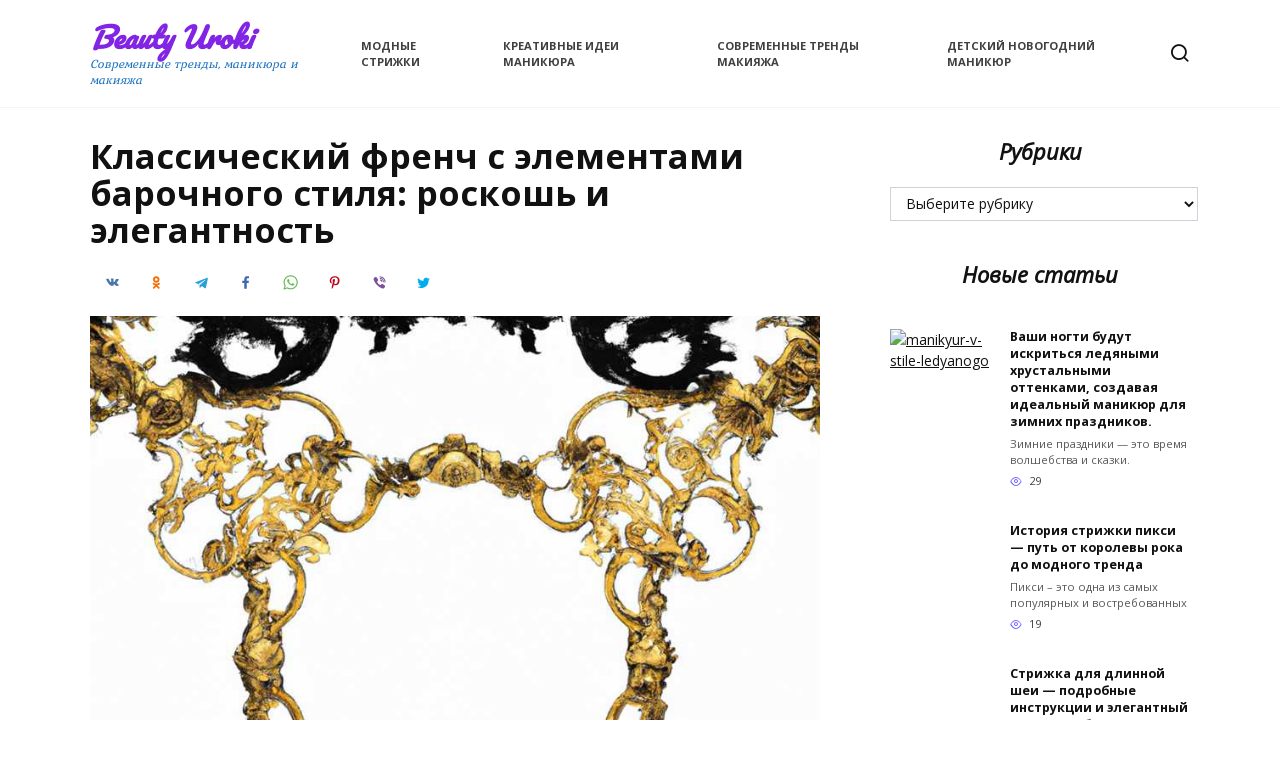

--- FILE ---
content_type: text/html; charset=UTF-8
request_url: https://beautyuroki.ru/%D0%BA%D0%BB%D0%B0%D1%81%D1%81%D0%B8%D1%87%D0%B5%D1%81%D0%BA%D0%B8%D0%B9-%D1%84%D1%80%D0%B5%D0%BD%D1%87-%D1%81-%D1%8D%D0%BB%D0%B5%D0%BC%D0%B5%D0%BD%D1%82%D0%B0%D0%BC%D0%B8-%D0%B1%D0%B0%D1%80%D0%BE/
body_size: 87214
content:
<!doctype html> <html lang="ru-RU"> <head> <meta charset="UTF-8"> <meta name="viewport" content="width=device-width, initial-scale=1"> <meta name='robots' content='index, follow, max-image-preview:large, max-snippet:-1, max-video-preview:-1'/> <title>Классический френч с элементами барочного стиля: роскошь и элегантность</title> <meta name="description" content="Классический френч с элементами барочного стиля - это роскошный вариант французского маникюра, характеризующийся элегантностью и изысканностью. Узнайте о главных особенностях и техниках создания этого стиля и преобразите свои ногти в настоящий произведение искусства."/> <link rel="canonical" href="https://beautyuroki.ru/классический-френч-с-элементами-баро/"/> <meta property="og:locale" content="ru_RU"/> <meta property="og:type" content="article"/> <meta property="og:title" content="Классический френч с элементами барочного стиля: роскошь и элегантность"/> <meta property="og:description" content="Классический френч с элементами барочного стиля: роскошь и элегантность"/> <meta property="og:url" content="https://beautyuroki.ru/классический-френч-с-элементами-баро/"/> <meta property="og:site_name" content="Beauty Uroki"/> <meta property="article:published_time" content="2023-05-21T14:22:19+00:00"/> <meta property="og:image" content="https://beautyuroki.ru/wp-content/uploads/2023/10/klassicheskij-french-s-elementami-barochnogo-stilya-roskosh-i-elegantnost.jpg"/> <meta property="og:image:width" content="860"/> <meta property="og:image:height" content="860"/> <meta property="og:image:type" content="image/jpeg"/> <meta name="author" content="admin"/> <meta name="twitter:card" content="summary_large_image"/> <meta name="twitter:label1" content="Написано автором"/> <meta name="twitter:data1" content="admin"/> <link rel='stylesheet' id='wp-block-library-css' href='https://beautyuroki.ru/wp-includes/css/dist/block-library/style.min.css' media='all'/> <style id='wp-block-library-theme-inline-css' type='text/css'> .wp-block-audio figcaption{color:#555;font-size:13px;text-align:center}.is-dark-theme .wp-block-audio figcaption{color:hsla(0,0%,100%,.65)}.wp-block-audio{margin:0 0 1em}.wp-block-code{border:1px solid #ccc;border-radius:4px;font-family:Menlo,Consolas,monaco,monospace;padding:.8em 1em}.wp-block-embed figcaption{color:#555;font-size:13px;text-align:center}.is-dark-theme .wp-block-embed figcaption{color:hsla(0,0%,100%,.65)}.wp-block-embed{margin:0 0 1em}.blocks-gallery-caption{color:#555;font-size:13px;text-align:center}.is-dark-theme .blocks-gallery-caption{color:hsla(0,0%,100%,.65)}.wp-block-image figcaption{color:#555;font-size:13px;text-align:center}.is-dark-theme .wp-block-image figcaption{color:hsla(0,0%,100%,.65)}.wp-block-image{margin:0 0 1em}.wp-block-pullquote{border-bottom:4px solid;border-top:4px solid;color:currentColor;margin-bottom:1.75em}.wp-block-pullquote cite,.wp-block-pullquote footer,.wp-block-pullquote__citation{color:currentColor;font-size:.8125em;font-style:normal;text-transform:uppercase}.wp-block-quote{border-left:.25em solid;margin:0 0 1.75em;padding-left:1em}.wp-block-quote cite,.wp-block-quote footer{color:currentColor;font-size:.8125em;font-style:normal;position:relative}.wp-block-quote.has-text-align-right{border-left:none;border-right:.25em solid;padding-left:0;padding-right:1em}.wp-block-quote.has-text-align-center{border:none;padding-left:0}.wp-block-quote.is-large,.wp-block-quote.is-style-large,.wp-block-quote.is-style-plain{border:none}.wp-block-search .wp-block-search__label{font-weight:700}.wp-block-search__button{border:1px solid #ccc;padding:.375em .625em}:where(.wp-block-group.has-background){padding:1.25em 2.375em}.wp-block-separator.has-css-opacity{opacity:.4}.wp-block-separator{border:none;border-bottom:2px solid;margin-left:auto;margin-right:auto}.wp-block-separator.has-alpha-channel-opacity{opacity:1}.wp-block-separator:not(.is-style-wide):not(.is-style-dots){width:100px}.wp-block-separator.has-background:not(.is-style-dots){border-bottom:none;height:1px}.wp-block-separator.has-background:not(.is-style-wide):not(.is-style-dots){height:2px}.wp-block-table{margin:0 0 1em}.wp-block-table td,.wp-block-table th{word-break:normal}.wp-block-table figcaption{color:#555;font-size:13px;text-align:center}.is-dark-theme .wp-block-table figcaption{color:hsla(0,0%,100%,.65)}.wp-block-video figcaption{color:#555;font-size:13px;text-align:center}.is-dark-theme .wp-block-video figcaption{color:hsla(0,0%,100%,.65)}.wp-block-video{margin:0 0 1em}.wp-block-template-part.has-background{margin-bottom:0;margin-top:0;padding:1.25em 2.375em} </style> <style id='classic-theme-styles-inline-css' type='text/css'> /*! This file is auto-generated */ .wp-block-button__link{color:#fff;background-color:#32373c;border-radius:9999px;box-shadow:none;text-decoration:none;padding:calc(.667em + 2px) calc(1.333em + 2px);font-size:1.125em}.wp-block-file__button{background:#32373c;color:#fff;text-decoration:none} </style> <style id='global-styles-inline-css' type='text/css'> body{--wp--preset--color--black: #000000;--wp--preset--color--cyan-bluish-gray: #abb8c3;--wp--preset--color--white: #ffffff;--wp--preset--color--pale-pink: #f78da7;--wp--preset--color--vivid-red: #cf2e2e;--wp--preset--color--luminous-vivid-orange: #ff6900;--wp--preset--color--luminous-vivid-amber: #fcb900;--wp--preset--color--light-green-cyan: #7bdcb5;--wp--preset--color--vivid-green-cyan: #00d084;--wp--preset--color--pale-cyan-blue: #8ed1fc;--wp--preset--color--vivid-cyan-blue: #0693e3;--wp--preset--color--vivid-purple: #9b51e0;--wp--preset--gradient--vivid-cyan-blue-to-vivid-purple: linear-gradient(135deg,rgba(6,147,227,1) 0%,rgb(155,81,224) 100%);--wp--preset--gradient--light-green-cyan-to-vivid-green-cyan: linear-gradient(135deg,rgb(122,220,180) 0%,rgb(0,208,130) 100%);--wp--preset--gradient--luminous-vivid-amber-to-luminous-vivid-orange: linear-gradient(135deg,rgba(252,185,0,1) 0%,rgba(255,105,0,1) 100%);--wp--preset--gradient--luminous-vivid-orange-to-vivid-red: linear-gradient(135deg,rgba(255,105,0,1) 0%,rgb(207,46,46) 100%);--wp--preset--gradient--very-light-gray-to-cyan-bluish-gray: linear-gradient(135deg,rgb(238,238,238) 0%,rgb(169,184,195) 100%);--wp--preset--gradient--cool-to-warm-spectrum: linear-gradient(135deg,rgb(74,234,220) 0%,rgb(151,120,209) 20%,rgb(207,42,186) 40%,rgb(238,44,130) 60%,rgb(251,105,98) 80%,rgb(254,248,76) 100%);--wp--preset--gradient--blush-light-purple: linear-gradient(135deg,rgb(255,206,236) 0%,rgb(152,150,240) 100%);--wp--preset--gradient--blush-bordeaux: linear-gradient(135deg,rgb(254,205,165) 0%,rgb(254,45,45) 50%,rgb(107,0,62) 100%);--wp--preset--gradient--luminous-dusk: linear-gradient(135deg,rgb(255,203,112) 0%,rgb(199,81,192) 50%,rgb(65,88,208) 100%);--wp--preset--gradient--pale-ocean: linear-gradient(135deg,rgb(255,245,203) 0%,rgb(182,227,212) 50%,rgb(51,167,181) 100%);--wp--preset--gradient--electric-grass: linear-gradient(135deg,rgb(202,248,128) 0%,rgb(113,206,126) 100%);--wp--preset--gradient--midnight: linear-gradient(135deg,rgb(2,3,129) 0%,rgb(40,116,252) 100%);--wp--preset--font-size--small: 19.5px;--wp--preset--font-size--medium: 20px;--wp--preset--font-size--large: 36.5px;--wp--preset--font-size--x-large: 42px;--wp--preset--font-size--normal: 22px;--wp--preset--font-size--huge: 49.5px;--wp--preset--spacing--20: 0.44rem;--wp--preset--spacing--30: 0.67rem;--wp--preset--spacing--40: 1rem;--wp--preset--spacing--50: 1.5rem;--wp--preset--spacing--60: 2.25rem;--wp--preset--spacing--70: 3.38rem;--wp--preset--spacing--80: 5.06rem;--wp--preset--shadow--natural: 6px 6px 9px rgba(0, 0, 0, 0.2);--wp--preset--shadow--deep: 12px 12px 50px rgba(0, 0, 0, 0.4);--wp--preset--shadow--sharp: 6px 6px 0px rgba(0, 0, 0, 0.2);--wp--preset--shadow--outlined: 6px 6px 0px -3px rgba(255, 255, 255, 1), 6px 6px rgba(0, 0, 0, 1);--wp--preset--shadow--crisp: 6px 6px 0px rgba(0, 0, 0, 1);}:where(.is-layout-flex){gap: 0.5em;}:where(.is-layout-grid){gap: 0.5em;}body .is-layout-flow > .alignleft{float: left;margin-inline-start: 0;margin-inline-end: 2em;}body .is-layout-flow > .alignright{float: right;margin-inline-start: 2em;margin-inline-end: 0;}body .is-layout-flow > .aligncenter{margin-left: auto !important;margin-right: auto !important;}body .is-layout-constrained > .alignleft{float: left;margin-inline-start: 0;margin-inline-end: 2em;}body .is-layout-constrained > .alignright{float: right;margin-inline-start: 2em;margin-inline-end: 0;}body .is-layout-constrained > .aligncenter{margin-left: auto !important;margin-right: auto !important;}body .is-layout-constrained > :where(:not(.alignleft):not(.alignright):not(.alignfull)){max-width: var(--wp--style--global--content-size);margin-left: auto !important;margin-right: auto !important;}body .is-layout-constrained > .alignwide{max-width: var(--wp--style--global--wide-size);}body .is-layout-flex{display: flex;}body .is-layout-flex{flex-wrap: wrap;align-items: center;}body .is-layout-flex > *{margin: 0;}body .is-layout-grid{display: grid;}body .is-layout-grid > *{margin: 0;}:where(.wp-block-columns.is-layout-flex){gap: 2em;}:where(.wp-block-columns.is-layout-grid){gap: 2em;}:where(.wp-block-post-template.is-layout-flex){gap: 1.25em;}:where(.wp-block-post-template.is-layout-grid){gap: 1.25em;}.has-black-color{color: var(--wp--preset--color--black) !important;}.has-cyan-bluish-gray-color{color: var(--wp--preset--color--cyan-bluish-gray) !important;}.has-white-color{color: var(--wp--preset--color--white) !important;}.has-pale-pink-color{color: var(--wp--preset--color--pale-pink) !important;}.has-vivid-red-color{color: var(--wp--preset--color--vivid-red) !important;}.has-luminous-vivid-orange-color{color: var(--wp--preset--color--luminous-vivid-orange) !important;}.has-luminous-vivid-amber-color{color: var(--wp--preset--color--luminous-vivid-amber) !important;}.has-light-green-cyan-color{color: var(--wp--preset--color--light-green-cyan) !important;}.has-vivid-green-cyan-color{color: var(--wp--preset--color--vivid-green-cyan) !important;}.has-pale-cyan-blue-color{color: var(--wp--preset--color--pale-cyan-blue) !important;}.has-vivid-cyan-blue-color{color: var(--wp--preset--color--vivid-cyan-blue) !important;}.has-vivid-purple-color{color: var(--wp--preset--color--vivid-purple) !important;}.has-black-background-color{background-color: var(--wp--preset--color--black) !important;}.has-cyan-bluish-gray-background-color{background-color: var(--wp--preset--color--cyan-bluish-gray) !important;}.has-white-background-color{background-color: var(--wp--preset--color--white) !important;}.has-pale-pink-background-color{background-color: var(--wp--preset--color--pale-pink) !important;}.has-vivid-red-background-color{background-color: var(--wp--preset--color--vivid-red) !important;}.has-luminous-vivid-orange-background-color{background-color: var(--wp--preset--color--luminous-vivid-orange) !important;}.has-luminous-vivid-amber-background-color{background-color: var(--wp--preset--color--luminous-vivid-amber) !important;}.has-light-green-cyan-background-color{background-color: var(--wp--preset--color--light-green-cyan) !important;}.has-vivid-green-cyan-background-color{background-color: var(--wp--preset--color--vivid-green-cyan) !important;}.has-pale-cyan-blue-background-color{background-color: var(--wp--preset--color--pale-cyan-blue) !important;}.has-vivid-cyan-blue-background-color{background-color: var(--wp--preset--color--vivid-cyan-blue) !important;}.has-vivid-purple-background-color{background-color: var(--wp--preset--color--vivid-purple) !important;}.has-black-border-color{border-color: var(--wp--preset--color--black) !important;}.has-cyan-bluish-gray-border-color{border-color: var(--wp--preset--color--cyan-bluish-gray) !important;}.has-white-border-color{border-color: var(--wp--preset--color--white) !important;}.has-pale-pink-border-color{border-color: var(--wp--preset--color--pale-pink) !important;}.has-vivid-red-border-color{border-color: var(--wp--preset--color--vivid-red) !important;}.has-luminous-vivid-orange-border-color{border-color: var(--wp--preset--color--luminous-vivid-orange) !important;}.has-luminous-vivid-amber-border-color{border-color: var(--wp--preset--color--luminous-vivid-amber) !important;}.has-light-green-cyan-border-color{border-color: var(--wp--preset--color--light-green-cyan) !important;}.has-vivid-green-cyan-border-color{border-color: var(--wp--preset--color--vivid-green-cyan) !important;}.has-pale-cyan-blue-border-color{border-color: var(--wp--preset--color--pale-cyan-blue) !important;}.has-vivid-cyan-blue-border-color{border-color: var(--wp--preset--color--vivid-cyan-blue) !important;}.has-vivid-purple-border-color{border-color: var(--wp--preset--color--vivid-purple) !important;}.has-vivid-cyan-blue-to-vivid-purple-gradient-background{background: var(--wp--preset--gradient--vivid-cyan-blue-to-vivid-purple) !important;}.has-light-green-cyan-to-vivid-green-cyan-gradient-background{background: var(--wp--preset--gradient--light-green-cyan-to-vivid-green-cyan) !important;}.has-luminous-vivid-amber-to-luminous-vivid-orange-gradient-background{background: var(--wp--preset--gradient--luminous-vivid-amber-to-luminous-vivid-orange) !important;}.has-luminous-vivid-orange-to-vivid-red-gradient-background{background: var(--wp--preset--gradient--luminous-vivid-orange-to-vivid-red) !important;}.has-very-light-gray-to-cyan-bluish-gray-gradient-background{background: var(--wp--preset--gradient--very-light-gray-to-cyan-bluish-gray) !important;}.has-cool-to-warm-spectrum-gradient-background{background: var(--wp--preset--gradient--cool-to-warm-spectrum) !important;}.has-blush-light-purple-gradient-background{background: var(--wp--preset--gradient--blush-light-purple) !important;}.has-blush-bordeaux-gradient-background{background: var(--wp--preset--gradient--blush-bordeaux) !important;}.has-luminous-dusk-gradient-background{background: var(--wp--preset--gradient--luminous-dusk) !important;}.has-pale-ocean-gradient-background{background: var(--wp--preset--gradient--pale-ocean) !important;}.has-electric-grass-gradient-background{background: var(--wp--preset--gradient--electric-grass) !important;}.has-midnight-gradient-background{background: var(--wp--preset--gradient--midnight) !important;}.has-small-font-size{font-size: var(--wp--preset--font-size--small) !important;}.has-medium-font-size{font-size: var(--wp--preset--font-size--medium) !important;}.has-large-font-size{font-size: var(--wp--preset--font-size--large) !important;}.has-x-large-font-size{font-size: var(--wp--preset--font-size--x-large) !important;} .wp-block-navigation a:where(:not(.wp-element-button)){color: inherit;} :where(.wp-block-post-template.is-layout-flex){gap: 1.25em;}:where(.wp-block-post-template.is-layout-grid){gap: 1.25em;} :where(.wp-block-columns.is-layout-flex){gap: 2em;}:where(.wp-block-columns.is-layout-grid){gap: 2em;} .wp-block-pullquote{font-size: 1.5em;line-height: 1.6;} </style> <link rel='stylesheet' id='mihdan-lite-youtube-embed-css' href='https://beautyuroki.ru/wp-content/plugins/mihdan-lite-youtube-embed/assets/dist/css/frontend.css' media='all'/> <link rel='stylesheet' id='google-fonts-css' href='https://fonts.googleapis.com/css?family=Open+Sans%3A400%2C400i%2C700%7CPacifico%7CKurale%7CMontserrat%3A400%2C400i%2C700&#038;subset=cyrillic&#038;display=swap' media='all'/> <link rel='stylesheet' id='reboot-style-css' href='https://beautyuroki.ru/wp-content/themes/reboot/assets/css/style.min.css' media='all'/> <link rel='stylesheet' id='reboot-style-child-css' href='https://beautyuroki.ru/wp-content/themes/reboot_child/style.css' media='all'/> <script type="text/javascript" src="https://beautyuroki.ru/wp-includes/js/jquery/jquery.min.js" id="jquery-core-js"></script> <style>.pseudo-clearfy-link { color: #008acf; cursor: pointer;}.pseudo-clearfy-link:hover { text-decoration: none;}</style><link rel="preload" href="https://beautyuroki.ru/wp-content/themes/reboot/assets/fonts/wpshop-core.ttf" as="font" crossorigin><link rel="prefetch" href="https://beautyuroki.ru/wp-content/uploads/2023/10/klassicheskij-french-s-elementami-barochnogo-stilya-roskosh-i-elegantnost.jpg" as="image" crossorigin> <style>.scrolltop{width:45px}.scrolltop{height:42px}.scrolltop:before{content:"\fe3d"}.site-title, .site-title a{color:#8224e3}.site-description{color:#1e73be}body{font-family:"Open Sans" ,"Helvetica Neue", Helvetica, Arial, sans-serif;font-size:14px;}.site-title, .site-title a{font-family:"Pacifico" ,"Helvetica Neue", Helvetica, Arial, sans-serif;font-weight:bold;font-style:italic;}.site-description{font-family:"Kurale" ,"Helvetica Neue", Helvetica, Arial, sans-serif;font-style:italic;}@media (max-width: 991px){.widget-area{display: block; margin: 0 auto}}</style> <style type="text/css">.broken_link, a.broken_link { text-decoration: line-through; }</style><style type="text/css">.removed_link, a.removed_link { text-decoration: line-through; }</style> <style type="text/css" id="wp-custom-css"> .post-card__thumbnail a:before, .post-card--grid .post-card__thumbnail:before { display: none; } </style> </head> <!--анти копирование oncopy="return false;" после тега body--> <body oncopy="return false;" class="post-template-default single single-post postid-3524 single-format-standard wp-embed-responsive sidebar-right"> <div id="page" class="site"> <a class="skip-link screen-reader-text" href="#content"><!--noindex-->Перейти к содержанию<!--/noindex--></a> <div class="search-screen-overlay js-search-screen-overlay"></div> <div class="search-screen js-search-screen"> <form role="search" method="get" class="search-form" action="https://beautyuroki.ru/"> <label> <span class="screen-reader-text"><!--noindex-->Search for:<!--/noindex--></span> <input type="search" class="search-field" placeholder="Поиск…" value="" name="s"> </label> <button type="submit" class="search-submit"></button> </form> </div> <header id="masthead" class="site-header full" itemscope itemtype="http://schema.org/WPHeader"> <div class="site-header-inner fixed"> <div class="humburger js-humburger"><span></span><span></span><span></span></div> <div class="site-branding"> <div class="site-branding__body"><div class="site-title"><a href="https://beautyuroki.ru/">Beauty Uroki</a></div><p class="site-description">Современные тренды, маникюра и макияжа</p></div></div><!-- .site-branding --><div class="top-menu"><ul id="top-menu" class="menu"><li id="menu-item-49900" class="menu-item menu-item-type-taxonomy menu-item-object-category menu-item-49900"><a href="https://beautyuroki.ru/category/%d1%81%d1%82%d1%80%d0%b8%d0%b6%d0%ba%d0%b8/">Модные стрижки</a></li> <li id="menu-item-49901" class="menu-item menu-item-type-taxonomy menu-item-object-category current-post-ancestor current-menu-parent current-post-parent menu-item-49901"><a href="https://beautyuroki.ru/category/%d0%b8%d0%b4%d0%b5%d0%b8-%d0%bc%d0%b0%d0%bd%d0%b8%d0%ba%d1%8e%d1%80%d0%b0/">Креативные идеи маникюра</a></li> <li id="menu-item-49902" class="menu-item menu-item-type-taxonomy menu-item-object-category menu-item-49902"><a href="https://beautyuroki.ru/category/%d0%bc%d0%b0%d0%ba%d0%b8%d1%8f%d0%b6/">Современные тренды макияжа</a></li> <li id="menu-item-49903" class="menu-item menu-item-type-taxonomy menu-item-object-category menu-item-49903"><a href="https://beautyuroki.ru/category/d_manikur/">Детский новогодний маникюр</a></li> </ul></div> <div class="header-search"> <span class="search-icon js-search-icon"></span> </div> </div> </header><!-- #masthead --> <nav id="site-navigation" class="main-navigation fixed" style="display: none;"> <div class="main-navigation-inner full"> <ul id="header_menu"></ul> </div> </nav> <div class="container header-separator"></div> <div class="mobile-menu-placeholder js-mobile-menu-placeholder"></div> <div id="content" class="site-content fixed"> <div class="site-content-inner"> <div id="primary" class="content-area" itemscope itemtype="http://schema.org/Article"> <main id="main" class="site-main article-card"> <article id="post-3524" class="article-post post-3524 post type-post status-publish format-standard has-post-thumbnail category-2"> <h1 class="entry-title" itemprop="headline">Классический френч с элементами барочного стиля: роскошь и элегантность</h1> <div class="social-buttons"><span class="social-button social-button--vkontakte" data-social="vkontakte" data-image="https://beautyuroki.ru/wp-content/cache/thumbnails/2023/10/klassicheskij-french-s-elementami-barochnogo-stilya-roskosh-i-elegantnost-150x150-c.jpg"></span><span class="social-button social-button--odnoklassniki" data-social="odnoklassniki"></span><span class="social-button social-button--telegram" data-social="telegram"></span><span class="social-button social-button--facebook" data-social="facebook"></span><span class="social-button social-button--whatsapp" data-social="whatsapp"></span><span class="social-button social-button--pinterest" data-social="pinterest" data-url="https://beautyuroki.ru/%d0%ba%d0%bb%d0%b0%d1%81%d1%81%d0%b8%d1%87%d0%b5%d1%81%d0%ba%d0%b8%d0%b9-%d1%84%d1%80%d0%b5%d0%bd%d1%87-%d1%81-%d1%8d%d0%bb%d0%b5%d0%bc%d0%b5%d0%bd%d1%82%d0%b0%d0%bc%d0%b8-%d0%b1%d0%b0%d1%80%d0%be/" data-title="Классический френч с элементами барочного стиля: роскошь и элегантность" data-description="Классический френч &#8212; это одна из самых известных и популярных причесок, которая сочетает в себе стиль, элегантность и роскошь. Она отличается особой техникой окрашивания волос, которая создает градиентный эффект &#8212; светлые концы и темные корни. В основе этой прически лежит классический фасон &#8212; длинные, аккуратно уложенные волосы. Однако последние годы классический френч немного изменился. Теперь [&hellip;]" data-image="https://beautyuroki.ru/wp-content/cache/thumbnails/2023/10/klassicheskij-french-s-elementami-barochnogo-stilya-roskosh-i-elegantnost-150x150-c.jpg"></span><span class="social-button social-button--viber" data-social="viber"></span><span class="social-button social-button--twitter" data-social="twitter"></span></div> <div class="entry-content" itemprop="articleBody"> <p><img decoding="async" src="/wp-content/images/01/klassicheskij-french-s-elementami-barochnogo-stilya-roskosh-i-elegantnost.jpg" alt="Классический френч с элементами барочного стиля: роскошь и элегантность" title="Классический френч с элементами барочного стиля: роскошь и элегантность"/></p> <p>Классический френч &#8212; это одна из самых известных и популярных причесок, которая сочетает в себе стиль, элегантность и роскошь. Она отличается особой техникой окрашивания волос, которая создает градиентный эффект &#8212; светлые концы и темные корни. В основе этой прически лежит классический фасон &#8212; длинные, аккуратно уложенные волосы.</p> <p>Однако последние годы классический френч немного изменился. Теперь в него добавляют элементы барочного стиля &#8212; декоративные элементы, объемные прически и роскошные аксессуары. Это делает прическу еще более выразительной и эффектной.</p> <p>Особенность классического френча с элементами барочного стиля состоит в том, что он подходит для любого повода. Эта прическа прекрасно смотрится как в повседневной жизни, так и на вечеринке или торжестве. Она подойдет как для молодых девушек, так и для женщин более зрелого возраста. Важно подобрать правильные аксессуары и декорации, чтобы создать идеальное сочетание стиля и роскоши.</p> <blockquote><p>Если вы хотите быть в центре внимания и выглядеть элегантно, выберите классический френч с элементами барочного стиля. Эта прическа позволит вам подчеркнуть вашу индивидуальность и дать вам уверенность в себе. Не бойтесь экспериментировать и добавлять свой собственный шарм в эту прическу. В результате вы получите неповторимый образ, который будет привлекать восхищенные взгляды.</p></blockquote> <div class="table-of-contents open"><div class="table-of-contents__header"><span class="table-of-contents__hide js-table-of-contents-hide">Содержание</span></div><ol class="table-of-contents__list js-table-of-contents-list"> <li class="level-1"><a href="#istoriya-i-osobennosti-stilya">История и особенности стиля</a></li><li class="level-1"><a href="#tsvetovaya-gamma-i-materialy">Цветовая гамма и материалы</a></li><li class="level-1"><a href="#mebel-i-dekor">Мебель и декор</a></li><li class="level-1"><a href="#interernye-resheniya">Интерьерные решения</a></li><li class="level-1"><a href="#sovremennye-interpretatsii-stilya">Современные интерпретации стиля</a></li><li class="level-1"><a href="#vopros-otvet">Вопрос-ответ:</a></li><li class="level-3"><a href="#chto-takoe-klassicheskiy-french-s-elementami">Что такое классический френч с элементами барочного стиля?</a></li><li class="level-3"><a href="#kakie-materialy-mozhno-ispolzovat-dlya-sozdaniya">Какие материалы можно использовать для создания классического френча с элементами барочного стиля?</a></li><li class="level-3"><a href="#kakie-formy-nogtey-podhodyat-dlya-klassicheskogo">Какие формы ногтей подходят для классического френча с элементами барочного стиля?</a></li><li class="level-3"><a href="#kak-dolgo-derzhitsya-klassicheskiy-french">Как долго держится классический френч с элементами барочного стиля?</a></li><li class="level-3"><a href="#mozhno-li-sdelat-klassicheskiy-french-s-elementami">Можно ли сделать классический френч с элементами барочного стиля самостоятельно?</a></li><li class="level-1"><a href="#otzyvy">Отзывы</a></li></ol></div><h2 id="istoriya-i-osobennosti-stilya">История и особенности стиля</h2> <p>Классический френч с элементами барочного стиля &#8212; это стиль интерьера, который сочетает в себе роскошь и элегантность. Он имеет свои корни в архитектуре и дизайне Франции 17 века.</p> <p>Особенностью этого стиля является использование драгоценных материалов, таких как мрамор, золото, шелк и бархат, для создания богатой и роскошной атмосферы. Отделка и декор этого стиля характеризуются изысканностью и детализацией.</p> <p>Основные элементы стиля включают изогнутые линии, ажурные орнаменты, декоративные карнизы и пилястры, богато украшенные потолки и стены, а также многочисленные декоративные детали, такие как кристаллы, зеркала и камни.</p> <p>Цветовая палитра классического френча с элементами барочного стиля часто включает теплые и насыщенные оттенки, такие как золотистый, бежевый, красный и голубой. Это создает атмосферу роскоши и элегантности в интерьере.</p> <p>Особое внимание в стиле уделяется мебели. Она обычно имеет изысканные изогнутые формы с богатой декорацией. Мебель может быть украшена резьбой по дереву или покрыта золотом или серебром.</p> <p>Особенности стиля френч с элементами барочного стиля включают использование роскошной ткани для гардин, штор и обивки мебели. Также часто встречаются картины, скульптуры и другие произведения искусства в качестве декора.</p> <p>Классический френч с элементами барочного стиля пользуется популярностью в наши дни благодаря своей элегантности и роскоши. Этот стиль создает атмосферу роскоши и изыска в любом интерьере.</p> <h2 id="tsvetovaya-gamma-i-materialy">Цветовая гамма и материалы</h2> <p><img decoding="async" src="/wp-content/images/01/klassicheskij-french-s-elementami-barochnogo-stilya-roskosh-i-elegantnost-r56r8p2q.jpg" alt="Цветовая гамма и материалы"></p> <p>Классический френч с элементами барочного стиля известен своей роскошью и элегантностью, а цветовая гамма и выбор материалов играют важную роль в создании этого стиля.</p> <p>Основные цвета, которые используются в классическом френче, &#8212; это нейтральные оттенки, такие как белый, светло-серый, бежевый, и белоснежный. Эти цвета создают чувство чистоты и свежести, характерное для классического стиля.</p> <p>Дополнительные цвета, которые могут использоваться в френче, &#8212; это пастельные оттенки, такие как бледно-розовый, мятный, голубой и лавандовый. Эти цвета добавляют нотки нежности и романтики в интерьер.</p> <p>Важным аспектом классического френча является выбор материалов. Одним из основных материалов, используемых в этом стиле, является дерево. Оно придает интерьеру теплоту и изысканность. Дерево может быть использовано для мебели, отделки полов и стен, а также для создания украшений и деталей.</p> <p>Другие популярные материалы, которые используются в классическом френче, &#8212; это мрамор, хрусталь и золото. Мрамор может быть использован для столешниц, полов и камина. Хрустальные люстры и подсвечники добавляют роскоши и блеска. Золотые элементы могут быть использованы для рамок картин, зеркал и мебели.</p> <p>Каждый элемент выбора цветовой гаммы и материалов внутри классического френча должен быть продуман и согласован с общим стилем и эстетикой интерьера. Использование нейтральных цветов, натуральных материалов и элементов роскоши поможет создать атмосферу элегантности и стиля в вашем интерьере.</p> <h2 id="mebel-i-dekor">Мебель и декор</h2> <p><img decoding="async" src="/wp-content/images/01/klassicheskij-french-s-elementami-barochnogo-stilya-roskosh-i-elegantnost-i4c3vwfq.jpg" alt="Мебель и декор"></p> <p>Классический френч с элементами барочного стиля известен своей роскошью и элегантностью. И это относится не только к архитектуре, но и к мебели и декору.</p> <p>В классическом френч интерьере часто используются такие элементы мебели, как гравюры, столовые гарнитуры, карнизы, шпалеры, шкафы с зеркальными дверцами, гардеробы, комоды и туалетные столики. Все эти предметы обладают изысканными деталями и фигурными элементами.</p> <p>Декоративные элементы также имеют важное значение в классическом френч интерьере. Это могут быть обои с барочными узорами, картины с изображениями сцен из французской истории, бра и люстры с хрустальными подвесками, шикарные зеркала и ковры, керамические плитки и мраморные покрытия.</p> <p>Основными цветами в классическом френч интерьере являются пастельные оттенки и золото. Использование этих цветов создает впечатление роскоши и изысканности.</p> <p>Мебель и декор в классическом френч стиле могут быть дорогими, но они создают уникальную атмосферу в помещении. Они отражают историю и культуру Франции, а также являются выражением вкуса и статуса владельца.</p> <p>Если вы хотите создать в своем доме образец классического френч интерьера, то обратите внимание на мебель и декор в этом стиле. Они помогут вам создать роскошное и утонченное пространство, которое будет нравиться вам и ваши гостям.</p> <h2 id="interernye-resheniya">Интерьерные решения</h2> <p><img decoding="async" src="/wp-content/images/01/klassicheskij-french-s-elementami-barochnogo-stilya-roskosh-i-elegantnost-kq3ort12.jpg" alt="Интерьерные решения"></p> <p>Классический френч с элементами барочного стиля &#8212; это эклектичный интерьер, который воплощает роскошь и элегантность. Его основные черты &#8212; это изысканная мебель, драгоценные ткани и декоративные элементы, создающие атмосферу роскоши и утонченности.</p> <p>Одним из главных элементов классического френч является мебель. В интерьере такого стиля преобладает мягкая мебель с изогнутыми формами и декоративными элементами. В качестве обивочного материала часто используются дорогие ткани с бархатистой или шелковистой текстурой, такие как бархат, шелк или брокат.</p> <p>Для создания атмосферы роскоши и элегантности в интерьере классического френч используются декоративные элементы, такие как вышивка, каретная стяжка, камни, стекло и др. Драгоценные предметы, такие как кристаллы, фарфор и лаковые шкатулки, также могут использоваться как элементы декора.</p> <p>Основным цветовым сочетанием в классическом френч являются пастельные и нежные оттенки. Однако в интерьере можно использовать и яркие акцентные цвета, чтобы добавить некоторую динамичность и игривость.</p> <table> <tr> <th>Преимущества</th> <th>Недостатки</th> </tr> <tr> <td> <ul> <li>Роскошный и элегантный вид</li> <li>Высокое качество материалов и отделки</li> <li>Широкий выбор мебели и декоративных элементов</li> <li>Создание атмосферы комфорта и уюта</li> </ul> </td> <td> <ul> <li>Высокая стоимость</li> <li>Требует особого ухода и обслуживания</li> <li>Может создавать ощущение избыточности и излишней роскоши</li> <li>Не всегда соответствует современным требованиям функциональности</li> </ul> </td> </tr> </table> <p>В целом, классический френч с элементами барочного стиля &#8212; это безупречный выбор для тех, кто ценит роскошь, элегантность и утонченность. Однако стоит помнить, что такой интерьер требует внимания к деталям и постоянного ухода.</p> <h2 id="sovremennye-interpretatsii-stilya">Современные интерпретации стиля</h2> <p>Классический френч с элементами барочного стиля не остался без внимания в современной интерьерной моде. Дизайнеры активно используют этот стиль, чтобы создать уникальные и роскошные интерьеры.</p> <p>Современные интерпретации стиля включают в себя использование смелых цветовых решений, интересных деталей и необычных комбинаций материалов.</p> <p>Одним из примеров современной интерпретации классического френч является использование современной мебели с элементами барочного декора. Например, мебель с изогнутыми формами, каминные облицовки с барочными узорами и драгоценными камнями, а также люстры со сверкающими хрустальными подвесками.</p> <p>Еще одним интересным приемом современной интерпретации стиля является игра с текстурами и материалами. Например, использование шелка, вельвета, бархата и золотых нитей, а также сочетание разных оттенков и фактур.</p> <p>Современные интерпретации стиля также затрагивают и детали интерьера. Например, это могут быть зеркала с резными рамами, гобелены с изображением барочных сцен, искусно выполненные карнизы и роскошные подушки.</p> <p>Наконец, важным элементом современных интерпретаций стиля является использование декоративных элементов. Например, это могут быть барочные резные панели, статуэтки и картины с изображением ангелов, птиц и цветовых букетов.</p> <p>Современные интерпретации классического френч с элементами барочного стиля предлагают новые возможности для создания роскошных и элегантных интерьеров, которые удовлетворят даже самых требовательных вкусовых предпочтений. Благодаря смелым и нестандартным решениям, современный френч становится еще более привлекательным и актуальным.</p> <h2 id="vopros-otvet">Вопрос-ответ:</h2> <h4 id="chto-takoe-klassicheskiy-french-s-elementami">Что такое классический френч с элементами барочного стиля?</h4> <p>Классический френч с элементами барочного стиля &#8212; это вариация французского маникюра, в котором используются декоративные элементы, характерные для барочного стиля. Это может быть нарисованный или наклееный барочный орнамент, использование камней или стразов, а также необычная форма ногтей.</p> <h4 id="kakie-materialy-mozhno-ispolzovat-dlya-sozdaniya">Какие материалы можно использовать для создания классического френча с элементами барочного стиля?</h4> <p>Для создания классического френча с элементами барочного стиля можно использовать различные материалы. Например, можно нарисовать орнамент и использовать акриловые краски или гель-лаки. Также можно использовать наклейки с барочным орнаментом или наклеить камни или стразы на ногти.</p> <h4 id="kakie-formy-nogtey-podhodyat-dlya-klassicheskogo">Какие формы ногтей подходят для классического френча с элементами барочного стиля?</h4> <p>Для классического френча с элементами барочного стиля подходят различные формы ногтей. Это может быть квадратная форма, овальная, а также форма &#171;сталкер&#187;. Главное, чтобы форма ногтей была аккуратной и соответствовала общему стилю маникюра.</p> <h4 id="kak-dolgo-derzhitsya-klassicheskiy-french">Как долго держится классический френч с элементами барочного стиля?</h4> <p>Длительность носки классического френча с элементами барочного стиля зависит от используемых материалов и качества их нанесения. Обычно, такой маникюр держится от 1 до 3 недель. Однако, для его более длительной носки, рекомендуется использовать качественные лаки или гелевые покрытия.</p> <h4 id="mozhno-li-sdelat-klassicheskiy-french-s-elementami">Можно ли сделать классический френч с элементами барочного стиля самостоятельно?</h4> <p>Да, можно сделать классический френч с элементами барочного стиля самостоятельно. Для этого необходимо иметь определенные навыки в нанесении лака или гелевого покрытия, а также в рисовании орнамента. Если у вас нет опыта, рекомендуется обратиться к профессиональному мастеру маникюра.</p> <h2 id="otzyvy">Отзывы</h2> <p><strong>SilentAssassin</strong></p> <p>Статья очень интересная и содержательная. Я, как мужчина, не очень разбираюсь в маникюре, но мне было интересно узнать о классическом френче с элементами барочного стиля. Я всегда считал френч очень элегантным и женственным стилем, но добавление барочных элементов придает ему еще больше роскоши. Я представляю, насколько напыжеными и причудливыми должны быть ногти с таким маникюром. Конечно, такой стиль не для каждого повседневного образа, но на особые случаи и вечеринки он точно подойдет. Интересно, как знать такие детали стиля, чтобы выбрать подходящий. В любом случае, статья отлично информирует о том, как преобразить свой образ с помощью такого маникюра, и я обязательно порекомендую ее своим друзьям.</p> <p><strong>SteelDragon</strong></p> <p>Статья очень интересная и познавательная, замечательно, когда мода сочетает в себе классику и роскошь. Классический френч с элементами барочного стиля добавляет образу мужественности и элегантности. Это действительно прекрасный выбор для особых случаев, когда нужно выглядеть безупречно и стильно. Барочные элементы, такие как золотые детали и богатая отделка, придают неповторимый шарм и подчеркивают индивидуальность. Я уверен, что многие мужчины, так же как и я, будут рады попробовать этот стиль и добавить немного роскоши в свою жизнь. Эта статья – настоящая находка для всех, кто ценит стиль и красоту!</p> <p><strong>DiamondQueen</strong></p> <p>Это просто невероятно! Классический френч с элементами барочного стиля &#8212; это настоящая роскошь и элегантность. Дизайн ногтей, который подчеркивает мою женственность и привлекательность. Я люблю, как френч-маникюр добавляет изысканности и стиля моим рукам. Элементы барочного стиля придают ему уникальность и особую прелесть. Френч с золотыми узорами или красивыми барочными акцентами выглядит богато и роскошно. Когда я ношу такой маникюр, я прямо чувствую себя королевой. Этот стиль идеально сочетается с вечерним нарядом или особым случаем. Бесспорно, классический френч с элементами барочного стиля &#8212; это воплощение роскоши и элегантности. Он делает мои ногти по-настоящему особенными и привлекает восхищенные взгляды.</p> <p><strong>IronGiant</strong></p> <p>Статья очень интересная и познавательная. Мне, как мужчине, всегда было интересно узнать больше о классическом френче с элементами барочного стиля. Мне нравится, как эта техника ногтевого искусства сочетает в себе роскошь и элегантность. Барочные украшения и узоры делают френч особенно выразительным и привлекательным. Мне кажется, что такой маникюр действительно добавляет образу изысканности и неповторимости. Я бы с удовольствием увидел такой френч на ногтях своей партнерши. Знание и умение создавать такие шедевры явно требует высокого профессионализма и таланта. Однако, я уверен, что результат стоит всех усилий. Статья однозначно побудила меня задуматься о том, чтобы попробовать на себе классический френч с элементами барочного стиля – ведь такой дизайн может стать настоящим украшением моих рук!</p> <p><strong>EnchantedRose</strong></p> <p>Статья очаровала своей атмосферой элегантности и роскоши, которую демонстрирует классический френч с элементами барочного стиля. Это идеальный выбор для женщин, которые стремятся выглядеть утонченно и изысканно в любых ситуациях. Френч с элементами барокко добавляет образу изюминку и делает его особенным, привлекая внимание окружающих. Я прочитала статью с большим интересом и получила много полезной информации о том, как создать незабываемый образ с помощью этого дизайна ногтей. Не могу дождаться, чтобы попробовать его самостоятельно и почувствовать себя настоящей королевой, окруженной роскошью и изысканностью. Большое спасибо автору за такую подробную и вдохновляющую статью.</p><div class="pagination alignright"> Следующая запись <a href="https://beautyuroki.ru/%d0%b1%d0%b0%d0%bb%d1%8c%d0%b7%d0%b0%d0%bc-%d0%b4%d0%bb%d1%8f-%d0%b2%d0%be%d0%bb%d0%be%d1%81-%d0%b4%d0%bb%d1%8f-%d0%bc%d1%83%d0%b6%d1%87%d0%b8%d0%bd-%d1%83%d1%85%d0%be%d0%b4-%d0%b8-%d1%81%d1%82%d0%b0/" rel="next">Бальзам для волос для мужчин: уход и стайлинг</a> </div> </div><!-- .entry-content --> </article> <div class="rating-box"> <div class="rating-box__header">Оцените статью</div> <div class="wp-star-rating js-star-rating star-rating--score-0" data-post-id="3524" data-rating-count="0" data-rating-sum="0" data-rating-value="0"><span class="star-rating-item js-star-rating-item" data-score="1"><svg aria-hidden="true" role="img" xmlns="http://www.w3.org/2000/svg" viewBox="0 0 576 512" class="i-ico"><path fill="currentColor" d="M259.3 17.8L194 150.2 47.9 171.5c-26.2 3.8-36.7 36.1-17.7 54.6l105.7 103-25 145.5c-4.5 26.3 23.2 46 46.4 33.7L288 439.6l130.7 68.7c23.2 12.2 50.9-7.4 46.4-33.7l-25-145.5 105.7-103c19-18.5 8.5-50.8-17.7-54.6L382 150.2 316.7 17.8c-11.7-23.6-45.6-23.9-57.4 0z" class="ico-star"></path></svg></span><span class="star-rating-item js-star-rating-item" data-score="2"><svg aria-hidden="true" role="img" xmlns="http://www.w3.org/2000/svg" viewBox="0 0 576 512" class="i-ico"><path fill="currentColor" d="M259.3 17.8L194 150.2 47.9 171.5c-26.2 3.8-36.7 36.1-17.7 54.6l105.7 103-25 145.5c-4.5 26.3 23.2 46 46.4 33.7L288 439.6l130.7 68.7c23.2 12.2 50.9-7.4 46.4-33.7l-25-145.5 105.7-103c19-18.5 8.5-50.8-17.7-54.6L382 150.2 316.7 17.8c-11.7-23.6-45.6-23.9-57.4 0z" class="ico-star"></path></svg></span><span class="star-rating-item js-star-rating-item" data-score="3"><svg aria-hidden="true" role="img" xmlns="http://www.w3.org/2000/svg" viewBox="0 0 576 512" class="i-ico"><path fill="currentColor" d="M259.3 17.8L194 150.2 47.9 171.5c-26.2 3.8-36.7 36.1-17.7 54.6l105.7 103-25 145.5c-4.5 26.3 23.2 46 46.4 33.7L288 439.6l130.7 68.7c23.2 12.2 50.9-7.4 46.4-33.7l-25-145.5 105.7-103c19-18.5 8.5-50.8-17.7-54.6L382 150.2 316.7 17.8c-11.7-23.6-45.6-23.9-57.4 0z" class="ico-star"></path></svg></span><span class="star-rating-item js-star-rating-item" data-score="4"><svg aria-hidden="true" role="img" xmlns="http://www.w3.org/2000/svg" viewBox="0 0 576 512" class="i-ico"><path fill="currentColor" d="M259.3 17.8L194 150.2 47.9 171.5c-26.2 3.8-36.7 36.1-17.7 54.6l105.7 103-25 145.5c-4.5 26.3 23.2 46 46.4 33.7L288 439.6l130.7 68.7c23.2 12.2 50.9-7.4 46.4-33.7l-25-145.5 105.7-103c19-18.5 8.5-50.8-17.7-54.6L382 150.2 316.7 17.8c-11.7-23.6-45.6-23.9-57.4 0z" class="ico-star"></path></svg></span><span class="star-rating-item js-star-rating-item" data-score="5"><svg aria-hidden="true" role="img" xmlns="http://www.w3.org/2000/svg" viewBox="0 0 576 512" class="i-ico"><path fill="currentColor" d="M259.3 17.8L194 150.2 47.9 171.5c-26.2 3.8-36.7 36.1-17.7 54.6l105.7 103-25 145.5c-4.5 26.3 23.2 46 46.4 33.7L288 439.6l130.7 68.7c23.2 12.2 50.9-7.4 46.4-33.7l-25-145.5 105.7-103c19-18.5 8.5-50.8-17.7-54.6L382 150.2 316.7 17.8c-11.7-23.6-45.6-23.9-57.4 0z" class="ico-star"></path></svg></span></div><div class="star-rating-text"><em>( Пока оценок нет )</em></div> </div> <div class="entry-social"> <div class="entry-bottom__header">Поделиться с друзьями</div> <div class="social-buttons"><span class="social-button social-button--vkontakte" data-social="vkontakte" data-image="https://beautyuroki.ru/wp-content/cache/thumbnails/2023/10/klassicheskij-french-s-elementami-barochnogo-stilya-roskosh-i-elegantnost-150x150-c.jpg"></span><span class="social-button social-button--odnoklassniki" data-social="odnoklassniki"></span><span class="social-button social-button--telegram" data-social="telegram"></span><span class="social-button social-button--facebook" data-social="facebook"></span><span class="social-button social-button--whatsapp" data-social="whatsapp"></span><span class="social-button social-button--pinterest" data-social="pinterest" data-url="https://beautyuroki.ru/%d0%ba%d0%bb%d0%b0%d1%81%d1%81%d0%b8%d1%87%d0%b5%d1%81%d0%ba%d0%b8%d0%b9-%d1%84%d1%80%d0%b5%d0%bd%d1%87-%d1%81-%d1%8d%d0%bb%d0%b5%d0%bc%d0%b5%d0%bd%d1%82%d0%b0%d0%bc%d0%b8-%d0%b1%d0%b0%d1%80%d0%be/" data-title="Классический френч с элементами барочного стиля: роскошь и элегантность" data-description="Классический френч &#8212; это одна из самых известных и популярных причесок, которая сочетает в себе стиль, элегантность и роскошь. Она отличается особой техникой окрашивания волос, которая создает градиентный эффект &#8212; светлые концы и темные корни. В основе этой прически лежит классический фасон &#8212; длинные, аккуратно уложенные волосы. Однако последние годы классический френч немного изменился. Теперь [&hellip;]" data-image="https://beautyuroki.ru/wp-content/cache/thumbnails/2023/10/klassicheskij-french-s-elementami-barochnogo-stilya-roskosh-i-elegantnost-150x150-c.jpg"></span><span class="social-button social-button--viber" data-social="viber"></span><span class="social-button social-button--twitter" data-social="twitter"></span></div> </div> <meta itemprop="author" content="admin"> <meta itemscope itemprop="mainEntityOfPage" itemType="https://schema.org/WebPage" itemid="https://beautyuroki.ru/%d0%ba%d0%bb%d0%b0%d1%81%d1%81%d0%b8%d1%87%d0%b5%d1%81%d0%ba%d0%b8%d0%b9-%d1%84%d1%80%d0%b5%d0%bd%d1%87-%d1%81-%d1%8d%d0%bb%d0%b5%d0%bc%d0%b5%d0%bd%d1%82%d0%b0%d0%bc%d0%b8-%d0%b1%d0%b0%d1%80%d0%be/" content="Классический френч с элементами барочного стиля: роскошь и элегантность"> <meta itemprop="dateModified" content="2023-05-21"> <meta itemprop="datePublished" content="2023-05-21T14:22:19+00:00"> <div itemprop="publisher" itemscope itemtype="https://schema.org/Organization" style="display: none;"><meta itemprop="name" content="Beauty Uroki"><meta itemprop="telephone" content="Beauty Uroki"><meta itemprop="address" content="https://beautyuroki.ru"></div> </main><!-- #main --> </div><!-- #primary --> <aside id="secondary" class="widget-area" itemscope itemtype="http://schema.org/WPSideBar"> <div class="sticky-sidebar js-sticky-sidebar"> <div id="block-5" class="widget widget_block"> <div class="wp-block-group is-layout-constrained wp-block-group-is-layout-constrained"><div class="wp-block-group__inner-container"> <h3 class="wp-block-heading has-text-align-center" id="h-рубрики"><em>Рубрики</em></h3> <div style="font-style:italic;font-weight:900;" class="wp-block-categories-dropdown wp-block-categories"><label class="screen-reader-text" for="wp-block-categories-1">Рубрики</label><select name='cat' id='wp-block-categories-1' class='postform'> <option value='-1'>Выберите рубрику</option> <option class="level-0" value="8">Детский новогодний маникюр&nbsp;&nbsp;(422)</option> <option class="level-0" value="2">Креативные идеи маникюра&nbsp;&nbsp;(6&nbsp;932)</option> <option class="level-0" value="3">Модные стрижки&nbsp;&nbsp;(7&nbsp;177)</option> <option class="level-0" value="7">Современные тренды макияжа&nbsp;&nbsp;(5&nbsp;831)</option> </select> <script type='text/javascript'>
	/* <![CDATA[ */
	( function() {
		var dropdown = document.getElementById( 'wp-block-categories-1' );
		function onCatChange() {
			if ( dropdown.options[ dropdown.selectedIndex ].value > 0 ) {
				location.href = "https://beautyuroki.ru/?cat=" + dropdown.options[ dropdown.selectedIndex ].value;
			}
		}
		dropdown.onchange = onCatChange;
	})();
	/* ]]> */
	</script> </div></div></div> </div><div id="block-25" class="widget widget_block"> <h3 class="wp-block-heading has-text-align-center" id="h-новые-статьи"><em>Новые статьи</em></h3> </div><div id="wpshop_widget_articles-5" class="widget widget_wpshop_widget_articles"><div class="widget-articles"> <article class="post-card post-card--small"> <div class="post-card__thumbnail"> <a href="https://beautyuroki.ru/idealnij-manikyur-dlya-zimnix-prazdnikov-ledyanoj-xrustal-na-vashix-nogtyax/"> <img width="100" height="100" src="https://beautyuroki.ru/wp-content/cache/thumbnails/2024/03/manikyur-v-stile-ledyanogo-xrustalya-osvezhite-svoj-obraz-100x100-c.jpg" class="attachment-reboot_square size-reboot_square wp-post-image" alt="manikyur-v-stile-ledyanogo" decoding="async"/> </a> </div> <div class="post-card__body"> <div class="post-card__title"><a href="https://beautyuroki.ru/idealnij-manikyur-dlya-zimnix-prazdnikov-ledyanoj-xrustal-na-vashix-nogtyax/">Ваши ногти будут искриться ледяными хрустальными оттенками, создавая идеальный маникюр для зимних праздников.</a></div> <div class="post-card__description"> Зимние праздники &#8212; это время волшебства и сказки. </div> <div class="post-card__meta"> <span class="post-card__views">29</span> </div> </div> </article> <article class="post-card post-card--small"> <div class="post-card__thumbnail"> <a href="https://beautyuroki.ru/ot-korolevi-roka-do-modnogo-trenda-istoriya-strizhki-piksi/"> <img width="100" height="100" src="https://beautyuroki.ru/wp-content/cache/thumbnails/2024/03/ot-korolevi-roka-do-modnogo-trenda-istoriya-strizhki-piksi-100x100-c.jpg" class="attachment-reboot_square size-reboot_square wp-post-image" alt="" decoding="async"/> </a> </div> <div class="post-card__body"> <div class="post-card__title"><a href="https://beautyuroki.ru/ot-korolevi-roka-do-modnogo-trenda-istoriya-strizhki-piksi/">История стрижки пикси &#8212; путь от королевы рока до модного тренда</a></div> <div class="post-card__description"> Пикси – это одна из самых популярных и востребованных </div> <div class="post-card__meta"> <span class="post-card__views">19</span> </div> </div> </article> <article class="post-card post-card--small"> <div class="post-card__thumbnail"> <a href="https://beautyuroki.ru/prevosxodnaya-strizhka-dlya-dlinnoj-shei-iziskannij-stil-i-podrobnie-instruktsii/"> <img width="100" height="100" src="https://beautyuroki.ru/wp-content/cache/thumbnails/2024/02/prevosxodnaya-strizhka-dlya-dlinnoj-shei-iziskannij-stil-i-podrobnie-inst-100x100-c.jpg" class="attachment-reboot_square size-reboot_square wp-post-image" alt="" decoding="async" loading="lazy"/> </a> </div> <div class="post-card__body"> <div class="post-card__title"><a href="https://beautyuroki.ru/prevosxodnaya-strizhka-dlya-dlinnoj-shei-iziskannij-stil-i-podrobnie-instruktsii/">Стрижка для длинной шеи &#8212; подробные инструкции и элегантный стиль, чтобы выглядеть безупречно</a></div> <div class="post-card__description"> Длинная шея может быть бесспорным преимуществом, которое </div> <div class="post-card__meta"> <span class="post-card__views">23</span> </div> </div> </article> <article class="post-card post-card--small"> <div class="post-card__thumbnail"> <a href="https://beautyuroki.ru/tajni-i-sekreti-istorii-kistej-dlya-makiyazha-obzor/"> <img width="100" height="100" src="https://beautyuroki.ru/wp-content/cache/thumbnails/2024/03/tajni-i-sekreti-istorii-kistej-dlya-makiyazha-obzor-100x100-c.jpg" class="attachment-reboot_square size-reboot_square wp-post-image" alt="" decoding="async" loading="lazy"/> </a> </div> <div class="post-card__body"> <div class="post-card__title"><a href="https://beautyuroki.ru/tajni-i-sekreti-istorii-kistej-dlya-makiyazha-obzor/">История кистей для макияжа &#8212; раскрываем тайны и секреты</a></div> <div class="post-card__description"> История кистей для макияжа полна загадок и тайн. </div> <div class="post-card__meta"> <span class="post-card__views">28</span> </div> </div> </article> <article class="post-card post-card--small"> <div class="post-card__thumbnail"> <a href="https://beautyuroki.ru/ledyanoj-xrustal-novaya-tendentsiya-v-mire-manikyura-poprobujte-sami/"> <img width="100" height="100" src="https://beautyuroki.ru/wp-content/cache/thumbnails/2024/03/ledyanoj-xrustal-novaya-tendentsiya-v-mire-manikyura-poprobujte-sami-100x100-c.jpg" class="attachment-reboot_square size-reboot_square wp-post-image" alt="" decoding="async" loading="lazy"/> </a> </div> <div class="post-card__body"> <div class="post-card__title"><a href="https://beautyuroki.ru/ledyanoj-xrustal-novaya-tendentsiya-v-mire-manikyura-poprobujte-sami/">Попробуйте сами ледяной хрусталь &#8212; новая модная тенденция в мире маникюра!</a></div> <div class="post-card__description"> Мир маникюра постоянно находится в поиске новых трендов и идей. </div> <div class="post-card__meta"> <span class="post-card__views">32</span> </div> </div> </article> <article class="post-card post-card--small"> <div class="post-card__thumbnail"> <a href="https://beautyuroki.ru/xudozhestvennie-priemi-sozdajte-manikyur-kotorij-podcherknet-vashu-zhenstvennost/"> <img width="100" height="100" src="https://beautyuroki.ru/wp-content/cache/thumbnails/2024/03/xudozhestvennie-priemi-sozdajte-manikyur-kotorij-podcherknet-vashu-zhenstve-100x100-c.jpg" class="attachment-reboot_square size-reboot_square wp-post-image" alt="" decoding="async" loading="lazy"/> </a> </div> <div class="post-card__body"> <div class="post-card__title"><a href="https://beautyuroki.ru/xudozhestvennie-priemi-sozdajte-manikyur-kotorij-podcherknet-vashu-zhenstvennost/">Создайте женственный образ с помощью умелого маникюра &#8212; искусство на ваших ногтях</a></div> <div class="post-card__description"> Маникюр &#8212; это не просто уход за ногтями, это </div> <div class="post-card__meta"> <span class="post-card__views">45</span> </div> </div> </article></div></div><div id="block-28" class="widget widget_block"> <h3 class="wp-block-heading has-text-align-center" id="h-самые-популярные"><em>Самые популярные</em></h3> </div><div id="wpshop_widget_articles-2" class="widget widget_wpshop_widget_articles"><div class="widget-articles"></div></div><div id="block-11" class="widget widget_block"> <div class="wp-block-columns is-layout-flex wp-container-core-columns-layout-1 wp-block-columns-is-layout-flex"> <div class="wp-block-column is-vertically-aligned-center is-layout-flow wp-block-column-is-layout-flow" style="flex-basis:100%"><div class="wp-block-archives-dropdown wp-block-archives"><label for="wp-block-archives-1" class="wp-block-archives__label">Архивы</label> <select id="wp-block-archives-1" name="archive-dropdown" onchange="document.location.href=this.options[this.selectedIndex].value;"> <option value="">Выберите месяц</option> <option value='https://beautyuroki.ru/2026/01/'> Январь 2026 </option> <option value='https://beautyuroki.ru/2025/12/'> Декабрь 2025 </option> <option value='https://beautyuroki.ru/2025/11/'> Ноябрь 2025 </option> <option value='https://beautyuroki.ru/2025/10/'> Октябрь 2025 </option> <option value='https://beautyuroki.ru/2025/09/'> Сентябрь 2025 </option> <option value='https://beautyuroki.ru/2025/08/'> Август 2025 </option> <option value='https://beautyuroki.ru/2025/07/'> Июль 2025 </option> <option value='https://beautyuroki.ru/2025/06/'> Июнь 2025 </option> <option value='https://beautyuroki.ru/2025/05/'> Май 2025 </option> <option value='https://beautyuroki.ru/2025/04/'> Апрель 2025 </option> <option value='https://beautyuroki.ru/2025/03/'> Март 2025 </option> <option value='https://beautyuroki.ru/2025/02/'> Февраль 2025 </option> <option value='https://beautyuroki.ru/2025/01/'> Январь 2025 </option> <option value='https://beautyuroki.ru/2024/12/'> Декабрь 2024 </option> <option value='https://beautyuroki.ru/2024/11/'> Ноябрь 2024 </option> <option value='https://beautyuroki.ru/2024/10/'> Октябрь 2024 </option> <option value='https://beautyuroki.ru/2024/09/'> Сентябрь 2024 </option> <option value='https://beautyuroki.ru/2024/08/'> Август 2024 </option> <option value='https://beautyuroki.ru/2024/07/'> Июль 2024 </option> <option value='https://beautyuroki.ru/2024/06/'> Июнь 2024 </option> <option value='https://beautyuroki.ru/2024/05/'> Май 2024 </option> <option value='https://beautyuroki.ru/2024/04/'> Апрель 2024 </option> <option value='https://beautyuroki.ru/2024/03/'> Март 2024 </option> <option value='https://beautyuroki.ru/2024/02/'> Февраль 2024 </option> <option value='https://beautyuroki.ru/2024/01/'> Январь 2024 </option> <option value='https://beautyuroki.ru/2023/12/'> Декабрь 2023 </option> <option value='https://beautyuroki.ru/2023/11/'> Ноябрь 2023 </option> <option value='https://beautyuroki.ru/2023/10/'> Октябрь 2023 </option> <option value='https://beautyuroki.ru/2023/09/'> Сентябрь 2023 </option> <option value='https://beautyuroki.ru/2023/08/'> Август 2023 </option> <option value='https://beautyuroki.ru/2023/07/'> Июль 2023 </option> <option value='https://beautyuroki.ru/2023/06/'> Июнь 2023 </option> <option value='https://beautyuroki.ru/2023/05/'> Май 2023 </option> <option value='https://beautyuroki.ru/2023/04/'> Апрель 2023 </option> <option value='https://beautyuroki.ru/2023/03/'> Март 2023 </option> <option value='https://beautyuroki.ru/2023/02/'> Февраль 2023 </option> <option value='https://beautyuroki.ru/2023/01/'> Январь 2023 </option> <option value='https://beautyuroki.ru/2022/12/'> Декабрь 2022 </option> <option value='https://beautyuroki.ru/2022/11/'> Ноябрь 2022 </option> <option value='https://beautyuroki.ru/2022/10/'> Октябрь 2022 </option> <option value='https://beautyuroki.ru/2022/09/'> Сентябрь 2022 </option> <option value='https://beautyuroki.ru/2022/08/'> Август 2022 </option> <option value='https://beautyuroki.ru/2022/07/'> Июль 2022 </option> <option value='https://beautyuroki.ru/2022/06/'> Июнь 2022 </option> </select></div></div> </div> </div> </div> </aside><!-- #secondary --> <div id="related-posts" class="related-posts fixed"><div class="related-posts__header">Вам также может понравиться</div><div class="post-cards post-cards--vertical"> <div class="post-card post-card--related"> <div class="post-card__thumbnail"><a href="https://beautyuroki.ru/idealnij-manikyur-dlya-zimnix-prazdnikov-ledyanoj-xrustal-na-vashix-nogtyax/"><img width="335" height="220" src="https://beautyuroki.ru/wp-content/cache/thumbnails/2024/03/manikyur-v-stile-ledyanogo-xrustalya-osvezhite-svoj-obraz-335x220-c.jpg" class="attachment-reboot_small size-reboot_small wp-post-image" alt="manikyur-v-stile-ledyanogo" decoding="async" loading="lazy"/></a></div><div class="post-card__title"><a href="https://beautyuroki.ru/idealnij-manikyur-dlya-zimnix-prazdnikov-ledyanoj-xrustal-na-vashix-nogtyax/">Ваши ногти будут искриться ледяными хрустальными оттенками, создавая идеальный маникюр для зимних праздников.</a></div><div class="post-card__description">Зимние праздники &#8212; это время волшебства и сказки.</div> </div> <div class="post-card post-card--related"> <div class="post-card__thumbnail"><a href="https://beautyuroki.ru/ledyanoj-xrustal-novaya-tendentsiya-v-mire-manikyura-poprobujte-sami/"><img width="335" height="220" src="https://beautyuroki.ru/wp-content/cache/thumbnails/2024/03/ledyanoj-xrustal-novaya-tendentsiya-v-mire-manikyura-poprobujte-sami-335x220-c.jpg" class="attachment-reboot_small size-reboot_small wp-post-image" alt="" decoding="async" loading="lazy"/></a></div><div class="post-card__title"><a href="https://beautyuroki.ru/ledyanoj-xrustal-novaya-tendentsiya-v-mire-manikyura-poprobujte-sami/">Попробуйте сами ледяной хрусталь &#8212; новая модная тенденция в мире маникюра!</a></div><div class="post-card__description">Мир маникюра постоянно находится в поиске новых трендов и идей.</div> </div> <div class="post-card post-card--related"> <div class="post-card__thumbnail"><a href="https://beautyuroki.ru/xudozhestvennie-priemi-sozdajte-manikyur-kotorij-podcherknet-vashu-zhenstvennost/"><img width="335" height="220" src="https://beautyuroki.ru/wp-content/cache/thumbnails/2024/03/xudozhestvennie-priemi-sozdajte-manikyur-kotorij-podcherknet-vashu-zhenstve-335x220-c.jpg" class="attachment-reboot_small size-reboot_small wp-post-image" alt="" decoding="async" loading="lazy"/></a></div><div class="post-card__title"><a href="https://beautyuroki.ru/xudozhestvennie-priemi-sozdajte-manikyur-kotorij-podcherknet-vashu-zhenstvennost/">Создайте женственный образ с помощью умелого маникюра &#8212; искусство на ваших ногтях</a></div><div class="post-card__description">Маникюр &#8212; это не просто уход за ногтями, это</div> </div> <div class="post-card post-card--related"> <div class="post-card__thumbnail"><a href="https://beautyuroki.ru/igra-s-teksturami-unikalnie-idei-dlya-manikyura-kotorij-videlit-vas/"><img width="335" height="220" src="https://beautyuroki.ru/wp-content/cache/thumbnails/2024/03/igra-s-teksturami-unikalnie-idei-dlya-manikyura-kotorij-videlit-vas-335x220-c.jpg" class="attachment-reboot_small size-reboot_small wp-post-image" alt="" decoding="async" loading="lazy"/></a></div><div class="post-card__title"><a href="https://beautyuroki.ru/igra-s-teksturami-unikalnie-idei-dlya-manikyura-kotorij-videlit-vas/">Оригинальные идеи для маникюра с экспериментами с текстурами, которые помогут вам выделиться</a></div><div class="post-card__description">Стиль и индивидуальность – основные аспекты, которые</div> </div> <div class="post-card post-card--related"> <div class="post-card__thumbnail"><a href="https://beautyuroki.ru/kakim-manikyurom-virazit-svoyu-individualnost-rukovodstvo-zhenstvennosti-i-samovirazheniya/"><img width="335" height="220" src="https://beautyuroki.ru/wp-content/cache/thumbnails/2024/03/kakim-manikyurom-virazit-svoyu-individualnost-rukovodstvo-zhenstvennos-335x220-c.jpg" class="attachment-reboot_small size-reboot_small wp-post-image" alt="" decoding="async" loading="lazy"/></a></div><div class="post-card__title"><a href="https://beautyuroki.ru/kakim-manikyurom-virazit-svoyu-individualnost-rukovodstvo-zhenstvennosti-i-samovirazheniya/">Руководство по выбору маникюра, который выразит вашу индивидуальность, привнесет женственность и поможет выразить себя.</a></div><div class="post-card__description">Маникюр – это не только процедура по уходу за ногтями</div> </div> <div class="post-card post-card--related"> <div class="post-card__thumbnail"><a href="https://beautyuroki.ru/manikyur-kak-najti-svoj-stil-i-virazit-sebya-cherez-nogti/"><img width="335" height="220" src="https://beautyuroki.ru/wp-content/cache/thumbnails/2024/03/manikyur-kak-najti-svoj-stil-i-virazit-sebya-cherez-nogti-335x220-c.jpg" class="attachment-reboot_small size-reboot_small wp-post-image" alt="" decoding="async" loading="lazy"/></a></div><div class="post-card__title"><a href="https://beautyuroki.ru/manikyur-kak-najti-svoj-stil-i-virazit-sebya-cherez-nogti/">Поиск своего стиля маникюра и самовыражение через ногти &#8212; советы и рекомендации</a></div><div class="post-card__description">Мир маникюра поражает разнообразием стилей и техник.</div> </div> <div class="post-card post-card--related"> <div class="post-card__thumbnail"><a href="https://beautyuroki.ru/kak-izbezhat-effekta-lda-na-nogtyax-v-zimnij-period-luchshie-soveti-i-rekomendatsii/"><img width="335" height="220" src="https://beautyuroki.ru/wp-content/cache/thumbnails/2024/03/kak-izbezhat-effekta-lda-na-nogtyax-v-zimnij-period-luchshie-soveti-i-re-335x220-c.jpg" class="attachment-reboot_small size-reboot_small wp-post-image" alt="" decoding="async" loading="lazy"/></a></div><div class="post-card__title"><a href="https://beautyuroki.ru/kak-izbezhat-effekta-lda-na-nogtyax-v-zimnij-period-luchshie-soveti-i-rekomendatsii/">Суперсоветы и рекомендации, помогающие предотвратить эффект льда на ногтях в холодное время года</a></div><div class="post-card__description">Зимний период может быть волшебным временем года, но</div> </div> <div class="post-card post-card--related"> <div class="post-card__thumbnail"><a href="https://beautyuroki.ru/polimerizatsiya-gel-laka-faktori-vliyayushie-na-stojkost-i-dolgovechnost-pokritiya/"><img width="335" height="220" src="https://beautyuroki.ru/wp-content/cache/thumbnails/2024/03/polimerizatsiya-gel-laka-faktori-vliyayushie-na-stojkost-i-dolgovechnost--335x220-c.jpg" class="attachment-reboot_small size-reboot_small wp-post-image" alt="" decoding="async" loading="lazy"/></a></div><div class="post-card__title"><a href="https://beautyuroki.ru/polimerizatsiya-gel-laka-faktori-vliyayushie-na-stojkost-i-dolgovechnost-pokritiya/">Факторы, влияющие на стойкость и длительность покрытия гель-лаком &#8212; основные принципы полимеризации.</a></div><div class="post-card__description">Гель-лак &#8212; это популярное и любимое женщинами</div> </div> </div></div> </div><!--.site-content-inner--> </div><!--.site-content--> <div class="site-footer-container "> <div class="footer-navigation fixed" itemscope itemtype="http://schema.org/SiteNavigationElement"> <div class="main-navigation-inner full"> <div class="menu-%d0%bc%d0%b5%d0%bd%d1%8e-container"><ul id="footer_menu" class="menu"><li class="menu-item menu-item-type-taxonomy menu-item-object-category menu-item-49900"><a href="https://beautyuroki.ru/category/%d1%81%d1%82%d1%80%d0%b8%d0%b6%d0%ba%d0%b8/">Модные стрижки</a></li> <li class="menu-item menu-item-type-taxonomy menu-item-object-category current-post-ancestor current-menu-parent current-post-parent menu-item-49901"><a href="https://beautyuroki.ru/category/%d0%b8%d0%b4%d0%b5%d0%b8-%d0%bc%d0%b0%d0%bd%d0%b8%d0%ba%d1%8e%d1%80%d0%b0/">Креативные идеи маникюра</a></li> <li class="menu-item menu-item-type-taxonomy menu-item-object-category menu-item-49902"><a href="https://beautyuroki.ru/category/%d0%bc%d0%b0%d0%ba%d0%b8%d1%8f%d0%b6/">Современные тренды макияжа</a></li> <li class="menu-item menu-item-type-taxonomy menu-item-object-category menu-item-49903"><a href="https://beautyuroki.ru/category/d_manikur/">Детский новогодний маникюр</a></li> </ul></div> </div> </div><!--footer-navigation--> <footer id="colophon" class="site-footer site-footer--style-gray full"> <div class="site-footer-inner fixed"> <div class="footer-bottom"> <div class="footer-info"> © 2022- 2026 Beauty Uroki <!--noindex--> <div class="footer-partner"> Работает на теме <span data-href="https://wpshop.ru/themes/reboot?partner=23940&utm_source=site_partner&utm_medium=23940&utm_campaign=beautyuroki.ru" class="pseudo-link js-link" data-target="_blank">Reboot</span> </div> <!--/noindex--> </div> </div> </div> </footer><!--.site-footer--> </div> <button type="button" class="scrolltop js-scrolltop" data-mob="on"></button> </div><!-- #page --> <script>var pseudo_links = document.querySelectorAll(".pseudo-clearfy-link");for (var i=0;i<pseudo_links.length;i++ ) { pseudo_links[i].addEventListener("click", function(e){   window.open( e.target.getAttribute("data-uri") ); }); }</script><style id='core-block-supports-inline-css' type='text/css'> .wp-container-core-columns-layout-1.wp-container-core-columns-layout-1{flex-wrap:nowrap;} </style> <script type="text/javascript" src="https://beautyuroki.ru/wp-content/plugins/mihdan-lite-youtube-embed/assets/dist/js/frontend.js" id="mihdan-lite-youtube-embed-js"></script> <script type="text/javascript" id="reboot-scripts-js-extra">
/* <![CDATA[ */
var settings_array = {"rating_text_average":"\u0441\u0440\u0435\u0434\u043d\u0435\u0435","rating_text_from":"\u0438\u0437","lightbox_display":"1","sidebar_fixed":"1"};
var wps_ajax = {"url":"https:\/\/beautyuroki.ru\/wp-admin\/admin-ajax.php","nonce":"ee0468c91b"};
/* ]]> */
</script> <script type="text/javascript" src="https://beautyuroki.ru/wp-content/themes/reboot/assets/js/scripts.min.js" id="reboot-scripts-js"></script> <script data-no-optimize="1">
( function () {

                var loadedTLAnalytics = false,                    

                    timerId;

if ( navigator.userAgent.indexOf( 'YandexMetrika' ) > -1 ) {
                    loadTLAnalytics();
                } else {
                window.addEventListener( 'scroll', loadTLAnalytics, {passive: true} );
                window.addEventListener( 'touchstart', loadTLAnalytics, {passive: true} );
                document.addEventListener( 'mouseenter', loadTLAnalytics, {passive: true} );
                document.addEventListener( 'click', loadTLAnalytics, {passive: true} );
                document.addEventListener( 'DOMContentLoaded', loadFallback, {passive: true} );
		}

                function loadFallback() {
                    timerId = setTimeout( loadTLAnalytics, 5000 );
                }

                function loadTLAnalytics( e ) {
                    if ( e && e.type ) {
                        console.log( e.type );
                    } else {
                        console.log( 'DOMContentLoaded' );
                    }

                    if ( loadedTLAnalytics ) {
                        return;
                    }

                    setTimeout(
                        function () {

var analyticsId = "G-MJDGJKQJ61";
var a = document.createElement("script");
function e() {
    dataLayer.push(arguments);
}
(a.src = "https://www.googletagmanager.com/gtag/js?id=" + analyticsId),
(a.async = !0),
document.getElementsByTagName("head")[0].appendChild(a),
    (window.dataLayer = window.dataLayer || []),
    e("js", new Date()),
    e("config", analyticsId),
    console.log("gtag start");

var metricaId = 94824918;(function(m,e,t,r,i,k,a){m[i]=m[i]||function(){(m[i].a=m[i].a||[]).push(arguments)}; m[i].l=1*new Date(); for (var j = 0; j < document.scripts.length; j++) {if (document.scripts[j].src === r) { return; }} k=e.createElement(t),a=e.getElementsByTagName(t)[0],k.async=1,k.src=r,a.parentNode.insertBefore(k,a)}) (window, document, "script", "https://cdn.jsdelivr.net/npm/yandex-metrica-watch/tag.js", "ym"); ym(metricaId, "init", { clickmap:true, trackLinks:true, accurateTrackBounce:true, webvisor:true, triggerEvent:true }); console.log("ym start");},
                        100
                    );
                    loadedTLAnalytics = true;
                    clearTimeout( timerId );
                    window.removeEventListener( 'scroll', loadTLAnalytics, {passive: true}  );
                    window.removeEventListener( 'touchstart', loadTLAnalytics, {passive: true}  );
                    document.removeEventListener( 'mouseenter', loadTLAnalytics );
                    document.removeEventListener( 'click', loadTLAnalytics );
                    document.removeEventListener( 'DOMContentLoaded', loadFallback );
                }
            } )()
</script> <script>!function(){var t=!1;try{var e=Object.defineProperty({},"passive",{get:function(){t=!0}});window.addEventListener("test",null,e)}catch(t){}return t}()||function(i){var o=!0,s=!1;EventTarget.prototype.addEventListener=function(t,e,n){var r="object"==typeof n,a=r?n.capture:n;n=r?n:{},"touchstart"!=t&&"scroll"!=t&&"wheel"!=t||(n.passive=void 0!==n.passive?n.passive:o),n.capture=void 0!==a?a:s,i.call(this,t,e,n)}}(EventTarget.prototype.addEventListener);</script> </body> </html>

--- FILE ---
content_type: text/css
request_url: https://beautyuroki.ru/wp-content/themes/reboot_child/style.css
body_size: 321
content:
/*
Theme Name: Reboot Child
Theme URI: https://wpshop.ru/themes/reboot
Author: WPShop.biz
Author URI: http://wpshop.biz/
Template: reboot
Version: 1.0.0
*/

/* Below you can add your CSS styles */
/* Ниже Вы можете добавить свои CSS стили */

.yarpp-related {
    width: 100%;
    margin-left: auto;
    margin-right: auto;
    -webkit-box-ordinal-group: 4;
    -webkit-order: 3;
    -ms-flex-order: 3;
    order: 3;
}